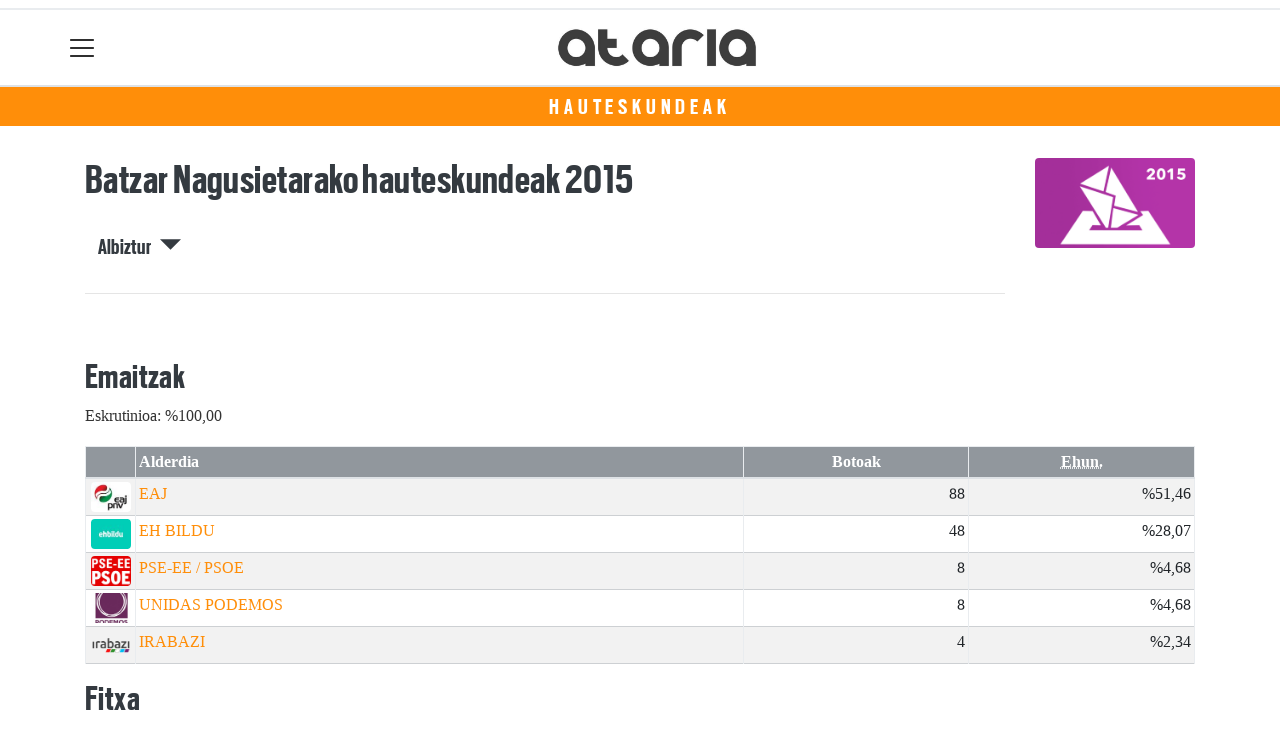

--- FILE ---
content_type: text/html; charset=utf-8
request_url: https://ataria.eus/hauteskundeak/batzar-nagusietarako-hauteskundeak-2015/albiztur
body_size: 11985
content:

<!DOCTYPE html>
<html lang="eu">
    <head>
        
        <!-- Google Tag Manager -->
        <script>
        window.dataLayer = window.dataLayer || [];

        dataLayer.push({
            'user_authenticated': 'False',
        });

        </script>
        <!-- Global site tag (gtag.js) - Google Analytics -->
<script async src="https://www.googletagmanager.com/gtag/js?id=UA-44618838-1"></script>
<script>
 window.dataLayer = window.dataLayer || [];
 function gtag(){dataLayer.push(arguments);}
 gtag('js', new Date());

 gtag('config', 'UA-44618838-1');
</script>
        <meta charset="utf-8">
        <meta name="viewport"
              content="width=device-width, initial-scale=1, shrink-to-fit=no">
        
        
        
            


    
        <meta property="canonical" content="https://ataria.eus/hauteskundeak/batzar-nagusietarako-hauteskundeak-2015/albiztur" />
    

    
        <meta property="default:image" content="https://ataria.eus/img/tk-logoa.png" />
    

    
        <meta property="image" content="https://ataria.eus/img/tk-logoa.png" />
    

    
        <meta property="keywords" content="ataria, batzar, 2015, tolosaldeko, hauteskundeak, nagusietarako, albiztur" />
    

    
        <meta property="robots" content="index, follow" />
    

    
        <title>Batzar Nagusietarako hauteskundeak 2015 - Albiztur - Tolosaldeko ataria</title>
    


        
        
        
        
            <link rel="apple-touch-icon"
                  href="/static/img/favicons/fav196.png?v=15.14.0"
                  type="image/png"
                  sizes="196x196" />
            <link rel="apple-touch-icon"
                  href="/static/img/favicons/fav180.png?v=15.14.0"
                  type="image/png"
                  sizes="180x180" />
            <link rel="apple-touch-icon"
                  href="/static/img/favicons/fav128.png?v=15.14.0"
                  type="image/png"
                  sizes="128x128" />
            <link rel="apple-touch-icon"
                  href="/static/img/favicons/fav64.png?v=15.14.0"
                  type="image/png"
                  sizes="64x64" />
            <link rel="apple-touch-icon"
                  href="/static/img/favicons/fav16.png?v=15.14.0"
                  type="image/png"
                  sizes="16x16" />
            <link rel="manifest"
                  href="/static/img/favicons/site.webmanifest?v=15.14.0">
            <link rel="mask-icon"
                  href="/static/img/favicons/safari-pinned-tab.svg?v=15.14.0"
                  color="#999999">
            <meta name="msapplication-TileColor" content="#999999">
            <meta name="theme-color" content="#ffffff">
            <meta name="google" content="notranslate" />
        
        <!-- Bootstrap CSS -->
        <link rel="stylesheet"
              href="/static/css/bootstrap/bootstrap.min.css">
        <link rel="stylesheet" href="/static/CACHE/css/output.12ddd3fbc151.css" type="text/css"><link rel="stylesheet" href="/static/CACHE/css/output.e98a3a96015a.css" type="text/css" media="screen"><link rel="stylesheet" href="/static/CACHE/css/output.7e871a4bb113.css" type="text/css"><link rel="stylesheet" href="/static/CACHE/css/output.4fde03bd775b.css" type="text/css" media="screen">
        
    <style>body {}

td.min {
    padding-right: 3px;
    padding-left: 3px;
    min-width: 50px;
    width: 1%;
}

th.erdi {
    width: 50%;
}

.dropdown-menu.show {
    z-index: 999999;
}

.tk-alderdia {
    background-color: rgba(255, 255, 255, 0.5);
    padding: 1rem;
    margin-bottom: 1rem;
    text-align: center;
}

.tk-alderdia {
    word-break: break-all;
}

.media {
    background-color: rgba(255, 255, 255, 0.5);
    padding: 1rem;
    margin-bottom: 1rem;
}

#dropdownMenuLink.btn {

    border-radius: 6px;
    background-color: #efefef;
}</style>

        <!-- Bootstrap JS -->
        <script src="/static/CACHE/js/output.50f41c38a4b3.js"></script>
<script src="/static/CACHE/js/output.af88a8133b79.js" defer></script>
<script src="/static/CACHE/js/output.49e3be85124d.js"></script>
        <script src="/static/js/pagination.js"></script>
        <script src="/static/js/tempusdominus-bootstrap-4.min.js"></script>
        <link rel="stylesheet"
              type="text/css"
              href="/static/css/tempusdominus-bootstrap-4.min.css" />
        
    <script src="https://code.highcharts.com/highcharts.js"></script>
    <script src="https://code.highcharts.com/modules/exporting.js"></script>
    <script src="https://code.highcharts.com/modules/export-data.js"></script>
    <script src="https://code.highcharts.com/modules/item-series.js"></script>
    <script src="https://code.highcharts.com/highcharts-3d.js"></script>
    <script type="text/javascript">
function hexToRgb(hex) {
    var result = /^#?([a-f\d]{2})([a-f\d]{2})([a-f\d]{2})$/i.exec(hex);
    return result ? {
        r: parseInt(result[1], 16),
        g: parseInt(result[2], 16),
        b: parseInt(result[3], 16)
    } : null;
}

function hexToRgbOpacityTxt(hex,opacity) {
  rgb = hexToRgb(hex);
	return 'rgba('+rgb.r+', '+rgb.g+', '+rgb.b+', '+opacity+')';
}
    </script>

        <script type="text/javascript">
        $(document).ready(function () {
            $("#useroptions").load('/erabiltzaileak/useroptions?url=' + location.href);
            $("#headerjs").load('/erabiltzaileak/headerjs');
        });
        </script>
        <!-- Google Tag Manager -->
        <script>
        (function (w, d, s, l, i) {
            w[l] = w[l] || []; w[l].push({
                'gtm.start':
                    new Date().getTime(), event: 'gtm.js'
            }); var f = d.getElementsByTagName(s)[0],
                j = d.createElement(s), dl = l != 'dataLayer' ? '&l=' + l : ''; j.async = true; j.src =
                    'https://www.googletagmanager.com/gtm.js?id=' + i + dl; f.parentNode.insertBefore(j, f);
        })(window, document, 'script', 'dataLayer', 'GTM-WB443R2');
        </script>
        <!-- End Google Tag Manager -->
        <script type="application/javascript" src="//ced.sascdn.com/tag/3282/smart.js" async></script>
<script type="application/javascript">
    var sas = sas || {};
    sas.cmd = sas.cmd || [];
    sas.cmd.push(function() {
        sas.setup({ networkid: 3282, domain: "//www8.smartadserver.com", async: true });
    });
    sas.cmd.push(function() {
        sas.call("onecall", {
            siteId: 275359,
            pageId: 1024003,
            formats: [
                { id: 72131 },
                { id: 72602 },
                { id: 72139 },
                { id: 72140 },
                { id: 72141 }
            ],
            target: ''
        });
    });
</script>
<script async='async' src='https://www.googletagservices.com/tag/js/gpt.js'></script>
<script>
  var googletag = googletag || {};
  googletag.cmd = googletag.cmd || [];
</script>
<script type='text/javascript'>
    googletag.cmd.push(function() {

        googletag.defineSlot('/6115446/ATARIA/btn1', [300, 75], 'div-gpt-ad-1457084813629-0').addService(googletag.pubads());
        googletag.defineSlot('/6115446/ATARIA/btn2', [300, 75], 'div-gpt-ad-1457084813629-1').addService(googletag.pubads());
        googletag.defineSlot('/6115446/ATARIA/btn3', [300, 75], 'div-gpt-ad-1457084813629-2').addService(googletag.pubads());
        googletag.defineSlot('/6115446/ATARIA/ldb1', [[728, 90], [980, 90]], 'div-gpt-ad-1457084813629-3').addService(googletag.pubads());
        googletag.defineSlot('/6115446/ATARIA/ldb2', [[728, 90], [980, 90]], 'div-gpt-ad-1457084813629-4').addService(googletag.pubads());
        googletag.defineSlot('/6115446/ATARIA/mpu1', [[300, 600], [300, 250]], 'div-gpt-ad-1457084813629-5').addService(googletag.pubads());
        googletag.defineSlot('/6115446/ATARIA/mpu2', [[300, 600], [300, 250]], 'div-gpt-ad-1457084813629-6').addService(googletag.pubads());
        googletag.defineSlot('/6115446/ATARIA/mpu3', [[300, 600], [300, 250]], 'div-gpt-ad-1457084813629-7').addService(googletag.pubads());
        googletag.defineSlot('/6115446/ATARIA/mpu4', [[300, 600], [300, 250]], 'div-gpt-ad-1457084813629-8').addService(googletag.pubads());
        googletag.defineSlot('/6115446/ATARIA/mpu5', [[300, 600], [300, 250]], 'div-gpt-ad-1457084813629-11').addService(googletag.pubads());
        googletag.defineSlot('/6115446/ATARIA/mpu6', [[300, 600], [300, 250]], 'div-gpt-ad-1457084813629-12').addService(googletag.pubads());
        googletag.defineSlot('/6115446/ATARIA/ldbm1', [320, 50], 'div-gpt-ad-1457084813629-9').addService(googletag.pubads());
        googletag.defineSlot('/6115446/ATARIA/ldbm2', [320, 50], 'div-gpt-ad-1457084813629-10').addService(googletag.pubads());
        
        googletag.pubads().enableSingleRequest();
        googletag.pubads().collapseEmptyDivs(true);
        googletag.enableServices();
    });
</script>

    </head>
    <body 
          
          
          >
        <div class="container publitop mb-2 text-center">
            
                <div id="sas_72131"></div>
<script type="application/javascript">
    sas.cmd.push(function() {
        sas.render("72131");
    });
</script>
            
        </div>
        <script>
        $(document).ready(function () {
            $('#navbarSupportedContent').on('shown.bs.collapse', function (e) {
                // Action to execute once the collapsible area is expanded
                $('#sticky-header-wrapper').removeClass('sticky-top');
                window.scrollTo(0, 0);
            });
            $('#navbarSupportedContent').on('hidden.bs.collapse', function (e) {
                // Action to execute once the collapsible area is expanded
                $('#sticky-header-wrapper').addClass('sticky-top');
            })

        });

        </script>
        


        <div class="sticky-top bg-white tk-header" id="sticky-header-wrapper">
            <div class="container">
                <nav class="navbar navbar-light p-0 row">
                    <div class="col-md-auto col-2 text-left align-middle h-100 d-inline-block p-0">
                        <button class="navbar-toggler my-1 border-0"
                                type="button"
                                data-toggle="collapse"
                                data-target="#navbarSupportedContent"
                                aria-controls="navbarSupportedContent"
                                aria-expanded="false"
                                aria-label="Toggle navigation">
                            <span class="navbar-toggler-icon"></span>
                        </button>
                    </div>
                    <div id="logocontainer"
                         class="col text-center align-middle h-100 d-inline-block px-1">
                        <a class="navbar-brand default-logo my-1 mx-0" href="/">
                            
                            
                                <img src="/static/img/logoa.png?v=15.14.0"
                                     class="img-fluid"
                                     alt="https://ataria.eus logoa" />
                            
                        </a>
                    </div>
                    <div class="col-md-auto col-2 text-right align-middle h-100 d-inline-block p-0">
                        <form id="useroptions" class="navbar-right my-1">
                        </form>
                    </div>
                    <div class="collapse navbar-collapse" id="navbarSupportedContent">
<div class="row mb-3 pb-3 border-bottom">
    <div class="col-md-4 ">
        <form class="form-inline"
              method="GET"
              action="/bilaketa">
            <input class="form-control col-9 ml-3"
                   type="search"
                   placeholder="Bilatu..."
                   aria-label="Bilatu"
                   name="bilaketa" />
            <input type="hidden" name="webguneak" value="ataria" />
            <input type="hidden" name="ordena" value="berritasuna" />
            <span class="ml-2">
                <button type="submit" class="btn btn-light">
                    <i class="fa-solid fa-magnifying-glass" aria-hidden="true"></i>
                </button>
            </span>
        </form>
    </div>
</div>
<div class="row">

          <div class="col-md-4 menua01">
                <ul class="navbar-nav mr-auto">
                    <li class="nav-item">
                         <a class="nav-link irratia_zuzenean" href="#irratia-zuzenean">
                            <img class="img-fluid" src="https://ataria.tok-md.com/argazkiak/hxR/cache/irrati_banner_finkoa-02_tokikom_700x700.jpg" />
                         </a>
                    </li>
                    <li class="nav-item dropdown">
                            <a class="nav-link dropdown-toggle" href="#" id="navbarDropdown" role="button" data-toggle="dropdown" aria-haspopup="true" aria-expanded="false">
                              Herriak
                            </a>
                            <div class="dropdown-menu" aria-labelledby="navbarDropdown">
                              <a class="dropdown-item" href="/abaltzisketa/">Abaltzisketa</a>
                              <a class="dropdown-item" href="/aduna/">Aduna</a>
                              <a class="dropdown-item" href="/albiztur/">Albiztur</a>
                              <a class="dropdown-item" href="/alegia/">Alegia</a>
                              <a class="dropdown-item" href="/alkiza/">Alkiza</a>
                              <a class="dropdown-item" href="/altzo/">Altzo</a>
                              <a class="dropdown-item" href="/amasa-villabona/">Amasa-Villabona</a>
                              <a class="dropdown-item" href="/amezketa/">Amezketa</a>
                              <a class="dropdown-item" href="/anoeta/">Anoeta</a>
                              <a class="dropdown-item" href="/asteasu/">Asteasu</a>
                              <a class="dropdown-item" href="/baliarrain">Baliarrain</a>
                              <a class="dropdown-item" href="/belauntza/">Belauntza</a>
                              <a class="dropdown-item" href="/berastegi/">Berastegi</a>
                              <a class="dropdown-item" href="/berrobi/">Berrobi</a>
                              <a class="dropdown-item" href="/bidania-goiatz/">Bidania-Goiatz</a>
                              <a class="dropdown-item" href="/elduain/">Elduain</a>
                              <a class="dropdown-item" href="/gaztelu/">Gaztelu</a>
                              <a class="dropdown-item" href="/hernialde/">Hernialde</a>
                              <a class="dropdown-item" href="/ibarra/">Ibarra</a>
                              <a class="dropdown-item" href="/ikaztegieta/">Ikaztegieta</a>
                              <a class="dropdown-item" href="/irura/">Irura</a>
                              <a class="dropdown-item" href="/larraul/">Larraul</a>
                              <a class="dropdown-item" href="/leaburu-txarama/">Leaburu-Txarama</a>
                              <a class="dropdown-item" href="/lizartza/">Lizartza</a>
                              <a class="dropdown-item" href="/orendain/">Orendain</a>
                              <a class="dropdown-item" href="/orexa/">Orexa</a>
                              <a class="dropdown-item" href="/tolosa/">Tolosa</a>
                              <a class="dropdown-item" href="/zizurkil/">Zizurkil</a>
                              <a class="dropdown-item" href="/tolosaldea/">Tolosaldea</a>
                            </div>
                    </li>
                    <div class="dropdown-divider"></div>



                    <li class="nav-item dropdown">
                            <a class="nav-link dropdown-toggle" href="#" id="navbarDropdown" role="button" data-toggle="dropdown" aria-haspopup="true" aria-expanded="false">
                              Gaiak
                            </a>
                            <div class="dropdown-menu" aria-labelledby="navbarDropdown">
                              <a class="dropdown-item" href="/ekonomia/">Ekonomia</a>
                              <a class="dropdown-item" href="/euskara/">Euskara</a>
                              <a class="dropdown-item" href="/festak/">Festak</a>
                              <a class="dropdown-item" href="/gastronomia/">Gastronomia</a>
                              <a class="dropdown-item" href="/gizartea/">Gizartea</a>
                              <a class="dropdown-item" href="/hezkuntza/">Hezkuntza</a>
                              <a class="dropdown-item" href="/hirigintza/">Hirigintza</a>
                              <a class="dropdown-item" href="/ingurumena/">Ingurumena</a>
                              <a class="dropdown-item" href="/kirola/">Kirola</a>
                              <a class="dropdown-item" href="/kultura/">Kultura</a>
                              <a class="dropdown-item" href="/osasuna/">Osasuna</a>
                              <a class="dropdown-item" href="/parekidetasuna/">Parekidetasuna</a>
                              <a class="dropdown-item" href="/politika">Politika</a>
                              <a class="dropdown-item" href="/sexua">Sexua</a>
                            </div>

                    </li>
                    <div class="dropdown-divider"></div>

                     <li class="nav-item">
                         <a class="nav-link" href="/prentsa/">PRENTSA</a>
                    </li>


                    <div class="dropdown-divider"></div>

                     <li class="nav-item">
                         <a class="nav-link" href="/irratia/saioak">IRRATIA</a>
                    </li>
                    <div class="dropdown-divider"></div>

                     <li class="nav-item">
                         <a class="nav-link" href="/telebista/ataria-tb">TELEBISTA</a>
                    </li>
                    <div class="dropdown-divider"></div>

                     <li class="nav-item">
                         <a class="nav-link" href="/komunitatea/">Komunitatea</a>
                    </li>

                   
                    <div class="dropdown-divider"></div>


                     <li class="nav-item">
                         <a class="nav-link" href="/bereziak/">Bereziak</a>
                    </li>

                </ul>

          </div><!-- menua01 -->

          <div class="col-md-4 menua02">
              <div class="row">
                  <div class="col-6">
                      <ul class="navbar-nav mr-auto">
                          <li class="nav-item"><a class="nav-link" href="/agenda/"><i class="fas fa-calendar-alt"></i>Agenda</a></li>
                          <li class="nav-item"><a class="nav-link" href="/bideoak/"><i class="fas fa-play-circle"></i>Bideoak</a></li>
                          <li class="nav-item"><a class="nav-link" href="/galeriak/"><i class="fas fa-camera"></i></i>Argazki galeriak</a></li>
                          <li class="nav-item"><a class="nav-link" href="/audioak/"><i class="fas fa-headphones"></i>Audioak</a></li>
                          <li class="nav-item"><a class="nav-link" href="/hemeroteka/"><i class="oi oi-header"></i>Hemeroteka</a></li>
                          <li class="nav-item"><a class="nav-link" href="/gida/komertzioak"><i class="fas fa-shopping-bag"></i></i>Tolosaldeko Gida</a></li>
                          <li class="nav-item"><a class="nav-link" href="/hauteskundeak/"><i class="fas fa-chart-bar"></i>Hauteskundeak</a></li>
                      </ul>
                  </div>

                  <div class="col-6">
                      <ul class="navbar-nav mr-auto">
                          <li class="nav-item"><a class="nav-link" href="/kideak/abantailak/"><i class="fas fa-address-card"></i>Abantailak</a></li>
                          <li class="nav-item"><a class="nav-link" href="/zozketak/"><i class="fas fa-align-justify"></i></i>Zozketak</a></li>
                          <li class="nav-item"><a class="nav-link" href="/eguraldia"><i class="fas fa-sun"></i>Eguraldia</a></li>
                          <li class="nav-item"><a class="nav-link" href="/farmaziak/"><i class="oi oi-medical-cross"></i>Farmaziak</a></li>
                          <li class="nav-item"><a class="nav-link" href="/eskelak/eskela"><i class="fas fa-cross"></i>Eskelak</a></li>
                          <li class="nav-item"><a class="nav-link" href="/iragarkiak/"><i class="fas fa-clipboard"></i>Iragarkiak</a></li>
                          <li class="nav-item"><a class="nav-link" href="/zorionagurrak/"><i class="fas fa-birthday-cake"></i>Zorion agurrak</a></li>
                      </ul>
                  </div>
              </div> <!-- row -->
              </div><!-- menua02 -->

          <div class="col-md-4 menua03">

              <ul class="navbar-nav mr-auto">
                  <li class="nav-item"><a class="nav-link" href="/egin-kide/">Egin Atarikide</a></li>
                  <li class="nav-item"><a class="nav-link" href="/publizitatea/">Publizitatea jarri</a></li>
                  <li class="nav-item"><a class="nav-link" href="/atariabuletina/">Ataria Buletina</a></li>
                  <li class="nav-item"><a class="nav-link" href="/denda/">Ataria denda</a></li>
                  <li class="nav-item"><a class="nav-link" href="/honi-buruz/">Honi buruz</a></li>
                  <li class="nav-item"><a class="nav-link" href="/kontaktua/">Harremanetarako</a></li>
                  <li class="nav-item"><a class="nav-link" href="/lankidetzak/">Lankidetzak</a></li>
<li class="nav-item"><a class="nav-link" href="/aplikazioa/">Ataria aplikazioa</a></li>
          
              </ul>
          </div><!-- menua 03 -->
      </div><!-- row -->
<div class="row sare_sozialak_menua">
    <div class="col-md-6 sare_sozialak">
<a href="https://www.instagram.com/tolosaldekoataria/"><i class="fa-brands fa-instagram"></i></a>
<a href="https://twitter.com/tolosaldeataria"><i class="fa-brands fa-x-twitter"></a></i></a>
<a href="https://tkm.eus/@ataria"><i class="fa-brands fa-mastodon"></i></a>
<a href="https://www.facebook.com/tolosaldekoataria/"><i class="fa-brands fa-facebook-f"></i></a>

<a href="mailto:ataria@ataria.eus"><i class="fa-regular fa-envelope"></i></a></div>
    <div class="col-md-6 tokikom_logoa">
        <img src="/static/img/logo_tokikom_menu.png"
             alt="Tokikom menuko logotipoa" />
    </div>
</div>
</div>
                </nav>
            </div>
            <div class="border m-0"></div>
            <div>
                
                    <div class="tk-subheader tk-subheadereffect text-center text-uppercase mb-3">
                        
    <div id="header-title">
        <a href="/hauteskundeak/">Hauteskundeak</a>
    </div>

                    </div>
                
            </div>
            <div id="headerjs"></div>
        </div>
        <div id="tk-maincontainer">
            
            
            
            
            
                <div class="tk-content">
                    <div class="container">
                        <div class="row">
                            <div class="col-12">
                                
                                
                                
    <div class="container">
        <div class="row mb-4">
            <div class="col-md-10 ">
                <h1 itemprop="headline" class="mt-3 mb-4">Batzar Nagusietarako hauteskundeak 2015</h1>
                
                    <p>
                        <button class="d-inline h5 btn"
                                type="button"
                                data-toggle="collapse"
                                data-target="#tk-hauteskundeak-menua"
                                aria-expanded="false"
                                aria-controls="tk-hauteskundeak-menua">
                            Albiztur &nbsp;&nbsp;&nbsp;<small><span class="oi oi-caret-bottom"></span></small>
                        </button>
                    </p>
                    <div class="collapse" id="tk-hauteskundeak-menua">
                        <div class="row">
                            
                            
                                <div class="col-12 col-md ">
                                    
                                        <a class="nav-link "
                                           href="/hauteskundeak/batzar-nagusietarako-hauteskundeak-2015/tolosaldea">Tolosaldea</a>
                                    
                                </div>
                            
                                <div class="col-12 col-md border-left">
                                    
                                        <a class="nav-link "
                                           href="/hauteskundeak/batzar-nagusietarako-hauteskundeak-2015/abaltzisketa">Abaltzisketa</a>
                                    
                                        <a class="nav-link "
                                           href="/hauteskundeak/batzar-nagusietarako-hauteskundeak-2015/aduna">Aduna</a>
                                    
                                        <a class="nav-link disabled"
                                           href="/hauteskundeak/batzar-nagusietarako-hauteskundeak-2015/albiztur">Albiztur</a>
                                    
                                        <a class="nav-link "
                                           href="/hauteskundeak/batzar-nagusietarako-hauteskundeak-2015/alegia">Alegia</a>
                                    
                                        <a class="nav-link "
                                           href="/hauteskundeak/batzar-nagusietarako-hauteskundeak-2015/alkiza">Alkiza</a>
                                    
                                        <a class="nav-link "
                                           href="/hauteskundeak/batzar-nagusietarako-hauteskundeak-2015/altzo">Altzo</a>
                                    
                                        <a class="nav-link "
                                           href="/hauteskundeak/batzar-nagusietarako-hauteskundeak-2015/amasa-villabona">Amasa-Villabona</a>
                                    
                                </div>
                            
                                <div class="col-12 col-md border-left">
                                    
                                        <a class="nav-link "
                                           href="/hauteskundeak/batzar-nagusietarako-hauteskundeak-2015/amezketa">Amezketa</a>
                                    
                                        <a class="nav-link "
                                           href="/hauteskundeak/batzar-nagusietarako-hauteskundeak-2015/anoeta">Anoeta</a>
                                    
                                        <a class="nav-link "
                                           href="/hauteskundeak/batzar-nagusietarako-hauteskundeak-2015/asteasu">Asteasu</a>
                                    
                                        <a class="nav-link "
                                           href="/hauteskundeak/batzar-nagusietarako-hauteskundeak-2015/baliarrain">Baliarrain</a>
                                    
                                        <a class="nav-link "
                                           href="/hauteskundeak/batzar-nagusietarako-hauteskundeak-2015/belauntza">Belauntza</a>
                                    
                                        <a class="nav-link "
                                           href="/hauteskundeak/batzar-nagusietarako-hauteskundeak-2015/berastegi">Berastegi</a>
                                    
                                        <a class="nav-link "
                                           href="/hauteskundeak/batzar-nagusietarako-hauteskundeak-2015/berrobi">Berrobi</a>
                                    
                                </div>
                            
                                <div class="col-12 col-md border-left">
                                    
                                        <a class="nav-link "
                                           href="/hauteskundeak/batzar-nagusietarako-hauteskundeak-2015/bidania-goiatz">Bidania-Goiatz</a>
                                    
                                        <a class="nav-link "
                                           href="/hauteskundeak/batzar-nagusietarako-hauteskundeak-2015/elduain">Elduain</a>
                                    
                                        <a class="nav-link "
                                           href="/hauteskundeak/batzar-nagusietarako-hauteskundeak-2015/gaztelu">Gaztelu</a>
                                    
                                        <a class="nav-link "
                                           href="/hauteskundeak/batzar-nagusietarako-hauteskundeak-2015/hernialde">Hernialde</a>
                                    
                                        <a class="nav-link "
                                           href="/hauteskundeak/batzar-nagusietarako-hauteskundeak-2015/ibarra">Ibarra</a>
                                    
                                        <a class="nav-link "
                                           href="/hauteskundeak/batzar-nagusietarako-hauteskundeak-2015/ikaztegieta">Ikaztegieta</a>
                                    
                                        <a class="nav-link "
                                           href="/hauteskundeak/batzar-nagusietarako-hauteskundeak-2015/irura">Irura</a>
                                    
                                </div>
                            
                                <div class="col-12 col-md border-left">
                                    
                                        <a class="nav-link "
                                           href="/hauteskundeak/batzar-nagusietarako-hauteskundeak-2015/larraul">Larraul</a>
                                    
                                        <a class="nav-link "
                                           href="/hauteskundeak/batzar-nagusietarako-hauteskundeak-2015/leaburu">Leaburu-Txarama</a>
                                    
                                        <a class="nav-link "
                                           href="/hauteskundeak/batzar-nagusietarako-hauteskundeak-2015/lizartza">Lizartza</a>
                                    
                                        <a class="nav-link "
                                           href="/hauteskundeak/batzar-nagusietarako-hauteskundeak-2015/orendain">Orendain</a>
                                    
                                        <a class="nav-link "
                                           href="/hauteskundeak/batzar-nagusietarako-hauteskundeak-2015/orexa">Orexa</a>
                                    
                                        <a class="nav-link "
                                           href="/hauteskundeak/batzar-nagusietarako-hauteskundeak-2015/tolosa">Tolosa</a>
                                    
                                        <a class="nav-link "
                                           href="/hauteskundeak/batzar-nagusietarako-hauteskundeak-2015/zizurkil">Zizurkil</a>
                                    
                                </div>
                            
                        </div>
                    </div>
                
                <hr />
            </div>
            
                <div class="col-md-2 d-none d-sm-block">
                    <span class="mt-3 float-right">
                        <img src="https://ataria.tok-md.com/argazkiak/erj/cache/1554885836781_tokikom_375x211.png"
                             class="rounded float-left"
                             alt="Hauteskunde honen irudia"
                             width="200" />
                    </span>
                </div>
            
            <div class="col-md-12"></div>
        </div>
        
            <div class="row">
                <div class="col-md">
                    <div id="botoakgraph-batzar-nagusietarako-hauteskundeak-2015-albiztur"
     style="width: ;
            height: ;
            margin: 0 auto"></div>
<script type="text/javascript">


Highcharts.setOptions({
	lang: {
		thousandsSep: ".",
		numericSymbols: null
	}
})
Highcharts.chart('botoakgraph-batzar-nagusietarako-hauteskundeak-2015-albiztur', {
    credits: {
    enabled: false
},
exporting: {
    buttons: {
      contextButton: {
        menuItems: ['downloadPNG', 'downloadJPEG', 'downloadPDF', 'downloadSVG'],
      },
    },
},    
lang: {
    downloadPNG: 'Jaitsi PNG',
    downloadJPEG: 'Jaitsi JPEG',
    downloadPDF: 'Jaitsi PDF',
    downloadSVG: 'Jaitsi SVG',
    contextButtonTitle: 'Menua',
    },

    chart: {
        type: 'bar'
    },
    title: {
        text: 'Batzar Nagusietarako hauteskundeak 2015 - Albiztur'
    },
    subtitle: {
        text: 'Boto kopurua - Eskrutinioa: %100,00'
    },
    xAxis: {
        categories: [
        'EAJ',
        'EH BILDU',
        'PSE-EE /  PSOE',
        'UNIDAS PODEMOS',
        'IRABAZI' ],
        title: {
            text: null
        }
    },
    yAxis: {
        min: 0,
        title: {
            text: 'Boto kopurua',
            align: 'middle'
        },
        labels: {
            overflow: 'justify'
        }
    },
    tooltip: {
        valueSuffix: ' boto'
    },
    plotOptions: {
        bar: {
            dataLabels: {
                enabled: true
            }
        }
    },
    legend: {
        layout: 'vertical',
        align: 'right',
        verticalAlign: 'middle',
        x: -40,
        y: 80,
        floating: true,
        borderWidth: 1,
        backgroundColor: ((Highcharts.theme && Highcharts.theme.legendBackgroundColor) || '#FFFFFF'),
        shadow: true,
        enabled: false
    },
    credits: {
        enabled: false
    },

    series: [{
        name: 'Batzar Nagusietarako hauteskundeak 2015',
        data: [
        
        {
           y: 88,
           color: hexToRgbOpacityTxt('#00914A',1)
        },
        
        
        
        {
           y: 48,
           color: hexToRgbOpacityTxt('#08A3A6',1)
        },
        
        
        
        {
           y: 8,
           color: hexToRgbOpacityTxt('#EF1920',1)
        },
        
        
        
        {
           y: 8,
           color: hexToRgbOpacityTxt('#54075B',1)
        },
        
        
        
        {
           y: 4,
           color: hexToRgbOpacityTxt('#920C9E',1)
        } 
        
        ],
        groupPadding: 0.1,
        pointPadding: 0,
        color: 'rgba(0, 0, 0, 1)'
    }]


});


</script>

                </div>
            </div>
            <div class="row">
                <div class="col-md">
                    <h2 class="mt-4">Emaitzak</h2>
                    <p>Eskrutinioa: %100,00</p>
                    

<div class="table-responsive">
    <table id="emaitza-taula" class="table table-striped ">
        <thead>
            <tr>
                <th></th>
                <th>Alderdia</th>
                <th class="text-center">Botoak</th>
                <th class="text-center"><abbr title="Ehunekoa (%)">Ehun.</abbr></th>
                
            </tr>
        </thead>
        <tbody>
            
            <tr>
                <td class="text-center min">
                    



<img src="https://ataria.tok-md.com/argazkiak/KjJ/cache/Sxsv5_c2_400x400_tokikom_100x75.jpg" class="rounded" alt="Alderdiaren logoa" width="40">




                </td>
                <td class="text-left">
                    
                    <a href="/hauteskundeak/alderdiak/eaj/albiztur">
                        EAJ</a>
                    </td>

                <td class="text-right">88</td>
                <td class="text-right">%51,46</td>
                

            </tr>
            
            <tr>
                <td class="text-center min">
                    



<img src="https://ataria.tok-md.com/argazkiak/Ecf/cache/g9byZ-ZJ_400x400_tokikom_100x75.jpg" class="rounded" alt="Alderdiaren logoa" width="40">




                </td>
                <td class="text-left">
                    
                    <a href="/hauteskundeak/alderdiak/eh-bildu/albiztur">
                        EH BILDU</a>
                    </td>

                <td class="text-right">48</td>
                <td class="text-right">%28,07</td>
                

            </tr>
            
            <tr>
                <td class="text-center min">
                    



<img src="https://ataria.tok-md.com/argazkiak/vFE/cache/PSE-EE_PSOE_tokikom_100x75.png" class="rounded" alt="Alderdiaren logoa" width="40">




                </td>
                <td class="text-left">
                    
                    <a href="/hauteskundeak/alderdiak/psepsoe/albiztur">
                        PSE-EE /  PSOE</a>
                    </td>

                <td class="text-right">8</td>
                <td class="text-right">%4,68</td>
                

            </tr>
            
            <tr>
                <td class="text-center min">
                    



<img src="https://ataria.tok-md.com/argazkiak/Dqh/cache/1554885826603_tokikom_100x75.png" class="rounded" alt="Alderdiaren logoa" width="40">




                </td>
                <td class="text-left">
                    
                    <a href="/hauteskundeak/alderdiak/unidaspodemos/albiztur">
                        UNIDAS PODEMOS</a>
                    </td>

                <td class="text-right">8</td>
                <td class="text-right">%4,68</td>
                

            </tr>
            
            <tr>
                <td class="text-center min">
                    



<img src="https://ataria.tok-md.com/argazkiak/EeU/cache/1554885832824_tokikom_100x75.png" class="rounded" alt="Alderdiaren logoa" width="40">




                </td>
                <td class="text-left">
                    
                    <a href="/hauteskundeak/alderdiak/irabazi/albiztur">
                        IRABAZI</a>
                    </td>

                <td class="text-right">4</td>
                <td class="text-right">%2,34</td>
                

            </tr>
            


        </tbody>
    </table>
</div>
                </div>
            </div>
            <div class="row">
                <div class="col-md">
                    
                    
                    
                    <h2>Fitxa</h2>
                    

<div class="table-responsive">
    <table id="emaitza-taula" class="table">
        <tbody>
            <tr>
                <th class="erdi">Hauteskundea</th>
                <td class="text-right"><a
                        href="/hauteskundeak/batzar-nagusietarako-hauteskundeak-2015/albiztur">BN2015</a>
                </td>

            </tr>


            <tr>
                <th class="erdi">Eguna</th>
                <td class="text-right">2015/05/24</td>

            </tr>

            <tr>
                <th class="erdi">Errolda</th>
                <td class="text-right">249</td>
            </tr>

            <tr>
                <th class="erdi">Eskrutinioa</th>
                <td class="text-right"> % 100,00</td>


            </tr>
            <tr>
                <th class="erdi">Boto-emaileak</th>

                <td class="text-right">171</td>

            </tr>
            <tr>
                <th class="erdi">Abstentzioa</th>

                <td class="text-right">
                    %31,33
                </td>

            </tr>
            <tr>
                <th class="erdi">Baliogabeak</th>

                <td class="text-right">0
                     <small>(%0,00)</small></td>
                </td>

            </tr>
            <tr>
                <th class="erdi">Zuriak</th>
                <td class="text-right">15 <small>(%8,77)</small></td>

            </tr>
            <tr>
            <tr>
                <th class="erdi">Hautagai-zerrenden botoak</th>

                <td class="text-right">156</td>


            </tr>

        </tbody>
    </table>
</div>

                </div>
            </div>
            
            <div class="row my-4">
        <div class="col-12">
                <div class="tk-light p-3">
                        <h2>Alderaketa</h2>
                        
                        <p>Alderatu hauteskunde honen datuak beste batetkin</p>
                        

                        <form class="form-inline" action="/hauteskundeak/redirect_to_compare" method="GET">
                                <input type="hidden" value="albiztur" id="tokia_slug" name="tokia_slug" />

                                
                                <input type="hidden" value="batzar-nagusietarako-hauteskundeak-2015" id="slug1" name="slug1" />
                                
                                <select class="custom-select my-1 mr-sm-2" id="slug2" name="slug2">
                                        <option selected value="">Aukeratu bigarren hauteskundea</option>
                                        
                                        <option value="europako-legebiltzarrerako-hauteskundeak-2024">Europako Legebiltzarrerako hauteskundeak 2024</option>
                                        
                                        <option value="eusko-legebiltzarrerako-hauteskundeak-2024">Eusko Legebiltzarrerako hauteskundeak 2024</option>
                                        
                                        <option value="espainiako-kongresurako-hauteskundeak-2023">Espainiako Kongresurako hauteskundeak 2023</option>
                                        
                                        <option value="batzar-nagusietarako-hauteskundeak-2023">Batzar Nagusietarako hauteskundeak 2023</option>
                                        
                                        <option value="udal-hauteskundeak-2023">Udal hauteskundeak 2023</option>
                                        
                                        <option value="eusko-legebiltzarrerako-hauteskundeak-2020">Eusko Legebiltzarrerako hauteskundeak 2020</option>
                                        
                                        <option value="espainiako-kongresurako-hauteskundeak-2019-azaroa">Espainiako Kongresurako hauteskundeak 2019/11</option>
                                        
                                        <option value="udal-hauteskundeak-2019">Udal hauteskundeak 2019</option>
                                        
                                        <option value="europako-legebiltzarrerako-hauteskundeak-2019">Europako Legebiltzarrerako hauteskundeak 2019</option>
                                        
                                        <option value="batzar-nagusietarako-hauteskundeak-2019">Batzar Nagusietarako hauteskundeak 2019</option>
                                        
                                        <option value="espainiako-kongresurako-hauteskundeak-2019-apirila">Espainiako Kongresurako hauteskundeak 2019/4</option>
                                        
                                        <option value="eusko-legebiltzarrerako-hauteskundeak-2016">Eusko Legebiltzarrerako hauteskundeak 2016</option>
                                        
                                        <option value="espainiako-kongresuko-hauteskundeak-2016">Espainiako Kongresurako hauteskundeak 2016</option>
                                        
                                        <option value="espainiako-kongresuko-hauteskundeak-2015">Espainiako Kongresurako hauteskundeak 2015</option>
                                        
                                        <option value="udal-hauteskundeak-2015">Udal hauteskundeak 2015</option>
                                        
                                        <option value="batzar-nagusietarako-hauteskundeak-2015">Batzar Nagusietarako hauteskundeak 2015</option>
                                        
                                        <option value="europako-parlamentuko-hauteskundeak-2014">Europako Parlamentuko hauteskundeak 2014</option>
                                        
                                        <option value="eusko-legebiltzarrerako-hauteskundeak-2012">Eusko Legebiltzarrerako hauteskundeak 2012</option>
                                        
                                        <option value="espainiako-kongresuko-hauteskundeak-2011">Espainiako Kongresurako hauteskundeak 2011</option>
                                        
                                        <option value="udal-hauteskundeak-2011">Udal hauteskundeak 2011</option>
                                        
                                        <option value="batzar-nagusietarako-hauteskundeak-2011">Batzar Nagusietarako hauteskundeak 2011</option>
                                        
                                        <option value="europako-parlamentuko-hauteskundeak-2009">Europako Parlamentuko hauteskundeak 2009</option>
                                        
                                        <option value="eusko-legebiltzarrerako-hauteskundeak-2009">Eusko Legebiltzarrerako hauteskundeak 2009</option>
                                        
                                        <option value="espainiako-kongresuko-hauteskundeak-2008">Espainiako Kongresurako hauteskundeak 2008</option>
                                        
                                        <option value="udal-hauteskundeak-2007">Udal hauteskundeak 2007</option>
                                        
                                        <option value="batzar-nagusietarako-hauteskundeak-2007">Batzar Nagusietarako hauteskundeak 2007</option>
                                        
                                        <option value="eusko-legebiltzarrerako-hauteskundeak-2005">Eusko Legebiltzarrerako hauteskundeak 2005</option>
                                        
                                        <option value="europako-parlamentuko-hauteskundeak-2004">Europako Parlamentuko hauteskundeak 2004</option>
                                        
                                        <option value="espainiako-kongresuko-hauteskundeak-2004">Espainiako Kongresurako hauteskundeak 2004</option>
                                        
                                        <option value="udal-hauteskundeak-2003">Udal hauteskundeak 2003</option>
                                        
                                        <option value="batzar-nagusietarako-hauteskundeak-2003">Batzar Nagusietarako hauteskundeak 2003</option>
                                        
                                        <option value="eusko-legebiltzarrerako-hauteskundeak-2001">Eusko Legebiltzarrerako hauteskundeak 2001</option>
                                        
                                        <option value="espainiako-kongresuko-hauteskundeak-2000">Espainiako Kongresurako hauteskundeak 2000</option>
                                        
                                        <option value="europako-parlamentuko-hauteskundeak-1999">Europako Parlamentuko hauteskundeak 1999</option>
                                        
                                        <option value="udal-hauteskundeak-1999">Udal hauteskundeak 1999</option>
                                        
                                        <option value="batzar-nagusietarako-hauteskundeak-1999">Batzar Nagusietarako hauteskundeak 1999</option>
                                        
                                        <option value="eusko-legebiltzarrerako-hauteskundeak-1998">Eusko Legebiltzarrerako hauteskundeak 1998</option>
                                        
                                        <option value="espainiako-kongresuko-hauteskundeak-1996">Espainiako Kongresurako hauteskundeak 1996</option>
                                        
                                        <option value="udal-hauteskundeak-1995">Udal hauteskundeak 1995</option>
                                        
                                        <option value="batzar-nagusietarako-hauteskundeak-1995">Batzar Nagusietarako hauteskundeak 1995</option>
                                        
                                        <option value="eusko-legebiltzarrerako-hauteskundeak-1994">Eusko Legebiltzarrerako hauteskundeak 1994</option>
                                        
                                        <option value="europako-parlamentuko-hauteskundeak-1994">Europako Parlamentuko hauteskundeak 1994</option>
                                        
                                        <option value="espainiako-kongresuko-hauteskundeak-1993">Espainiako Kongresurako hauteskundeak 1993</option>
                                        
                                        <option value="udal-hauteskundeak-1991">Udal hauteskundeak 1991</option>
                                        
                                        <option value="batzar-nagusietarako-hauteskundeak-1991">Batzar Nagusietarako hauteskundeak 1991</option>
                                        
                                        <option value="eusko-legebiltzarrerako-hauteskundeak-1990">Eusko Legebiltzarrerako hauteskundeak 1990</option>
                                        
                                        <option value="espainiako-kongresuko-hauteskundeak-1989">Espainiako Kongresurako hauteskundeak 1989</option>
                                        
                                        <option value="europako-parlamentuko-hauteskundeak-1989">Europako Parlamentuko hauteskundeak 1989</option>
                                        
                                        <option value="udal-hauteskundeak-1987">Udal hauteskundeak 1987</option>
                                        
                                        <option value="europako-parlamentuko-hauteskundeak-1987">Europako Parlamentuko hauteskundeak 1987</option>
                                        
                                        <option value="batzar-nagusietarako-hauteskundeak-1987">Batzar Nagusietarako hauteskundeak 1987</option>
                                        
                                        <option value="eusko-legebiltzarrerako-hauteskundeak-1986">Eusko Legebiltzarrerako hauteskundeak 1986</option>
                                        
                                        <option value="espainiako-kongresuko-hauteskundeak-1986">Espainiako Kongresurako hauteskundeak 1986</option>
                                        
                                        <option value="eusko-legebiltzarrerako-hauteskundeak-1984">Eusko Legebiltzarrerako hauteskundeak 1984</option>
                                        
                                        <option value="batzar-nagusietarako-hauteskundeak-1983">Batzar Nagusietarako hauteskundeak 1983</option>
                                        
                                        <option value="udal-hauteskundeak-1983">Udal hauteskundeak 1983</option>
                                        
                                        <option value="espainiako-kongresuko-hauteskundeak-1982">Espainiako Kongresurako hauteskundeak 1982</option>
                                        
                                        <option value="eusko-legebiltzarrerako-hauteskundeak-1980">Eusko Legebiltzarrerako hauteskundeak 1980</option>
                                        
                                        <option value="batzar-nagusietarako-hauteskundeak-1979">Batzar Nagusietarako hauteskundeak 1979</option>
                                        
                                        <option value="udal-hauteskundeak-1979">Udal hauteskundeak 1979</option>
                                        
                                        <option value="espainiako-kongresuko-hauteskundeak-1979">Espainiako Kongresurako hauteskundeak 1979</option>
                                        
                                        <option value="espainiako-kongresuko-hauteskundeak-1977">Espainiako Kongresurako hauteskundeak 1977</option>
                                        
                                </select>

                                <button type="submit" class="btn btn-primary mb-2">EGIN ALDERAKETA</button>
                        </form>
                </div>
        </div>
</div>
        
    </div>
</div>
</div>

                            </div>
                        </div>
                    </div>
                </div>
            
        </div>
        <div class="container publibottom py-1 text-center">
            
                <div id='div-gpt-ad-1457084813629-4'
     >
    <script type='text/javascript'>googletag.cmd.push(function() { googletag.display('div-gpt-ad-1457084813629-4'); });</script>
</div>

            
        </div>
        <footer>
            
                <div class="tk-footer-content text-center p-3 pt-5 ">
                    <div class="container">
                        


    <address>
        <p><strong>Tolosaldeko Komunikazio Taldea S.M.</strong> <br /> San Esteban, 20 Tolosa 20400 <br /> <a href="mailto:tkt@ataria.eus">tkt@ataria.eus</a> <br /> </p>
<p><strong>Erredakzioa: </strong><a href="mailto:ataria@ataria.eus">ataria@ataria.eus</a>  / 943 655 695</p>
<p><strong>Publizitatea: </strong><a href="mailto:publi@ataria.eus">publi@ataria.eus</a>  / 661 678 818</p>
<p>Codesyntaxek garatua<br /><a href="https://creativecommons.org/licenses/by-sa/3.0/deed.eu" rel="nofollow"> <img alt="Creative Commons License" src="https://i.creativecommons.org/l/by-sa/3.0/88x31.png" /></a></p>
    </address>
    
        <ul class="social nav justify-content-center">
            
                <li class="nav-item">
                    <a href="https://www.facebook.com/tolosaldekoataria/" class="nav-link">
                        <img src="/static/img/i_facebook.png" alt="Facebook logotipoa">
                    </a>
                </li>
            
            
                <li class="nav-item">
                    <a href="https://twitter.com/tolosaldeataria" class="nav-link">
                        <img src="/static/img/i_x.png" alt="X logotipoa">
                    </a>
                </li>
            
            
                <li class="nav-item">
                    <a href="https://tkm.eus/@ataria" class="nav-link">
                        <img src="/static/img/i_mastodon.png" alt="Mastodon logotipoa">
                    </a>
                </li>
            
            
                <li class="nav-item">
                    <a href="https://www.instagram.com/tolosaldekoataria/" class="nav-link">
                        <img src="/static/img/i_instagram.png" alt="Instagram logotipoa">
                    </a>
                </li>
            
            
            
            
                <li class="nav-item">
                    <a href="mailto:ataria@ataria.eus" class="nav-link">
                        <img src="/static/img/i_mailto.png" alt="Email logotipoa">
                    </a>
                </li>
            
        </ul>
    


                        <ul class="nav justify-content-center text-uppercase tk-fontxsmall">
                            <li class="nav-item">
                                <a href="/honi-buruz/" class="nav-link text-light">Honi buruz</a>
                            </li>
                            <li class="nav-item">
                                <a href="/lege-oharra/" class="nav-link text-light">Lege oharra</a>
                            </li>
                            <li class="nav-item">
                                <a href="/publizitatea/" class="nav-link text-light">Publizitatea</a>
                            </li>
                            <li class="nav-item">
                                <a href="/parte-hartzea/" class="nav-link text-light">Arauak</a>
                            </li>
                            <li class="nav-item">
                                <a href="/kontaktua/" class="nav-link text-light">Harremanetarako</a>
                            </li>
                            <li class="nav-item">
                                <a href="/aktualitatea/rssak" class="nav-link text-light">Rss</a>
                            </li>
                            
                        </ul>
                    </div>
                </div>
                <div class="tk-footer-babesleak text-center text-white">
                    <div class="container"><p><a href="https://www.galtzaundi.eus//" rel="nofollow"><img src="https://ataria.tok-md.com/argazkiak/IoT/galtzaundi_logo_berria.png"></a><a href="https://www.berria.eus/" rel="nofollow"><img src="https://ataria.tok-md.com/argazkiak/foJ/cache/BERTAKO_tokikom_700x700.jpg"></a> <a><img src="https://ataria.tok-md.com/argazkiak/QuO/cache/TXOLARRE_tokikom_700x700.jpg"></a> <a><img src=" https://ataria.tok-md.com/argazkiak/qnd/cache/HARITUZ_tokikom_700x700.jpg "></a> <a><img src="https://ataria.tok-md.com/argazkiak/UQi/cache/LIZARDI_tokikom_700x700.jpg"></a></p>

<p><br /><br /></p>

<p><a href="https://ataria.eus/udal-lankideak/"><img src="https://ataria.tok-md.com/argazkiak/nAu/cache/tolosaldeko_28_udalak_tokikom_700x700.jpg"title="tolosaldeko 28 udalak" width="90" ></a><a href="https://euskadi.eus/" rel="nofollow"><img alt="Eusko
       Jaurlaritzaren logoa" src="https://ataria.tok-md.com/argazkiak/lCg/cache/ej_kultura_albokoa_kolorez_sidebar.jpg" title="Eusko Jaurlaritza" width="200" /></a> <a href="https://gipuzkoa.eus" rel="nofollow"> <img alt="Gipuzkoako Foru Aldundiaren logoa" src="https://ataria.tok-md.com/argazkiak/yzc/cache/gfa_tokikom_700x700.jpg" title="Gipuzkoako Foru Aldundia" width="160" /></a><a href="https://www.baieuskarari.eus/" rel="nofollow"> <img alt="Bai euskarari" src="https://ataria.tok-md.com/argazkiak/qeD/cache/bai-euskarari-ziurtagiria_tokikom_700x700.png" title="Bai euskarari" width="130" /></a> <a href="https://www.euskalit.net/bikain/" rel="nofollow"> <img alt="Bikain" src="https://ataria.tok-md.com/argazkiak/UKJ/cache/Urrezkoa_eusk_2015_tokikom_700x700.jpg" title="Bikain" width="100" /></a>    <a href="https://www.euskalit.net/eu/" rel="nofollow"> <img alt="Bikain" src="https://ataria.tok-md.com/argazkiak/bAM/cache/A-EUSK_23_DIPLOMA_tokikom_700x700.jpg" title="KudeaketaAurreratua" width="80" /></a></p></div>
                </div>
                <div class="tk-footer-tokikom text-center bg-light p-3 hidden-xs-up">
                    <div class="container">
                        <a rel="nofollow" href="https://tokikom.eus">
                            <img src="/static/img/tk-logoa.png" alt="Tokikom logotipoa" />
                        </a>
                        <h5>Gertuko informazioa, euskaraz</h5>
                        <ul class="tk-medioak nav nav-pills justify-content-center text-uppercase small pt-2 my-2">
                            <li class="nav-item">
                                <a rel="nofollow"
                                   href="https://aiaraldea.eus"
                                   class="nav-link text-dark">Aiaraldea</a>
                            </li>
                            <li class="nav-item">
                                <a rel="nofollow" href="https://aikor.eus" class="nav-link text-dark">Aikor</a>
                            </li>
                            <li class="nav-item">
                                <a rel="nofollow" href="https://aiurri.eus" class="nav-link text-dark">Aiurri</a>
                            </li>
                            <li class="nav-item">
                                <a rel="nofollow" href="https://alea.eus" class="nav-link text-dark">Alea</a>
                            </li>
                            <li class="nav-item">
                                <a rel="nofollow" href="https://amezti.eus" class="nav-link text-dark">Amezti</a>
                            </li>
                            <li class="nav-item">
                                <a rel="nofollow" href="https://anboto.org" class="nav-link text-dark">Anboto</a>
                            </li>
                            <li class="nav-item">
                                <a rel="nofollow"
                                   href="https://antxetamedia.eus"
                                   class="nav-link text-dark">Antxeta irratia</a>
                            </li>
                            <li class="nav-item">
                                <a rel="nofollow" href="https://ataria.eus" class="nav-link text-dark">Ataria</a>
                            </li>
                            <li class="nav-item">
                                <a rel="nofollow"
                                   href="https://azpeitiaguka.eus"
                                   class="nav-link text-dark">Azpeitia Guka</a>
                            </li>
                            <li class="nav-item">
                                <a rel="nofollow"
                                   href="https://azkoitiaguka.eus"
                                   class="nav-link text-dark">Azkoitia Guka</a>
                            </li>
                            <li class="nav-item">
                                <a rel="nofollow" href="https://barrena.eus" class="nav-link text-dark">Barrena</a>
                            </li>
                            <li class="nav-item">
                                <a rel="nofollow" href="https://begitu.eus" class="nav-link text-dark">Begitu</a>
                            </li>
                            <li class="nav-item">
                                <a rel="nofollow" href="https://erran.eus" class="nav-link text-dark">Erran</a>
                            </li>
                            <li class="nav-item">
                                <a rel="nofollow"
                                   href="https://euskalerriairratia.eus"
                                   class="nav-link text-dark">
                                    Euskalerria
                                    Irratia
                                </a>
                            </li>
                            <li class="nav-item">
                                <a rel="nofollow" href="https://geuria.eus" class="nav-link text-dark">Geuria</a>
                            </li>
                            <li class="nav-item">
                                <a rel="nofollow" href="https://goiena.eus" class="nav-link text-dark">Goiena</a>
                            </li>
                            <li class="nav-item">
                                <a rel="nofollow" href="https://gitb.eus" class="nav-link text-dark">Goierri telebista</a>
                            </li>
                            <li class="nav-item">
                                <a rel="nofollow" href="https://guaixe.eus" class="nav-link text-dark">Guaixe</a>
                            </li>
                            <li class="nav-item">
                                <a rel="nofollow" href="https://guka.eus" class="nav-link text-dark">Guka</a>
                            </li>
                            <li class="nav-item">
                                <a rel="nofollow"
                                   href="https://guka.eus/telebista"
                                   class="nav-link text-dark">Guka telebista</a>
                            </li>
                            <li class="nav-item">
                                <a rel="nofollow" href="https://hiruka.eus" class="nav-link text-dark">Hiruka</a>
                            </li>
                            <li class="nav-item">
                                <a rel="nofollow" href="https://kronika.eus" class="nav-link text-dark">Kronika</a>
                            </li>
                            <li class="nav-item">
                                <a rel="nofollow" href="https://mailope.eus" class="nav-link text-dark">Mailope</a>
                            </li>
                            <li class="nav-item">
                                <a rel="nofollow" href="https://noaua.eus" class="nav-link text-dark">Noaua</a>
                            </li>
                            <li class="nav-item">
                                <a rel="nofollow" href="https://oizmendi.eus" class="nav-link text-dark">Oizmendi telebista</a>
                            </li>
                            <li class="nav-item">
                                <a rel="nofollow" href="https://orioguka.eus" class="nav-link text-dark">Orio Guka</a>
                            </li>
                            <li class="nav-item">
                                <a rel="nofollow"
                                   href="https://txintxarri.eus"
                                   class="nav-link text-dark">Txintxarri</a>
                            </li>
                            <li class="nav-item">
                                <a rel="nofollow"
                                   href="https://zarautzguka.eus"
                                   class="nav-link text-dark">Zarautz Guka</a>
                            </li>
                            <li class="nav-item">
                                <a rel="nofollow"
                                   href="https://zumaiaguka.eus"
                                   class="nav-link text-dark">Zumaia Guka</a>
                            </li>
                            <li class="nav-item">
                                <a rel="nofollow" href="https://28kanala.eus" class="nav-link text-dark">28 Kanala</a>
                            </li>
                        </ul>
                        <ul class="tk-medioderibatuak nav nav-pills justify-content-center">
                            <li class="nav-item">
                                <a rel="nofollow" href="https://matx.eus" class="nav-link text-dark">Matx</a>
                            </li>
                            <li class="nav-item">
                                <a rel="nofollow" href="https://gurean.eus" class="nav-link text-dark">Gurean</a>
                            </li>
                            <li class="nav-item">
                                <a rel="nofollow" href="https://ttap.eus" class="nav-link text-dark">Ttap</a>
                            </li>
                        </ul>
                        <div class="tk-iragarkiak small p-1">
                            <a rel="nofollow"
                               href="https://tokikom.eus/iragarleak"
                               class="text-dark">Tokikom publizitatea</a>
                        </div>
                        <div class="small">v15.14.0</div>
                    </div>
                </div>
            
        </footer>
        <!-- Elhuyar TTS -->
        
        <!-- *********** -->
        
        
        <!-- Google Tag Manager (noscript) -->
        <noscript><iframe src="https://www.googletagmanager.com/ns.html?id=GTM-WB443R2"
        height="0"
        width="0"
        style="display:none;
               visibility:hidden"></iframe></noscript>
        <!-- End Google Tag Manager (noscript) -->
        
    </body>
</html>


--- FILE ---
content_type: text/html; charset=utf-8
request_url: https://www.google.com/recaptcha/api2/aframe
body_size: 268
content:
<!DOCTYPE HTML><html><head><meta http-equiv="content-type" content="text/html; charset=UTF-8"></head><body><script nonce="8FTaZI3-DbSFL1joXT8VEA">/** Anti-fraud and anti-abuse applications only. See google.com/recaptcha */ try{var clients={'sodar':'https://pagead2.googlesyndication.com/pagead/sodar?'};window.addEventListener("message",function(a){try{if(a.source===window.parent){var b=JSON.parse(a.data);var c=clients[b['id']];if(c){var d=document.createElement('img');d.src=c+b['params']+'&rc='+(localStorage.getItem("rc::a")?sessionStorage.getItem("rc::b"):"");window.document.body.appendChild(d);sessionStorage.setItem("rc::e",parseInt(sessionStorage.getItem("rc::e")||0)+1);localStorage.setItem("rc::h",'1769141124502');}}}catch(b){}});window.parent.postMessage("_grecaptcha_ready", "*");}catch(b){}</script></body></html>

--- FILE ---
content_type: application/javascript; charset=utf-8
request_url: https://fundingchoicesmessages.google.com/f/AGSKWxXdwbkC6FzK9mxlQFV6eiGxmm8ZYlbpqsoc-cmQ_0fITCyPaAp4D6plPTBlkJJc2R9sE_XZLEQjIbLg3WkL2FLrxHmFBK1ngastdV_y5iXNS3bAk_t99UGr0xbMLuMlcKoNMbhs2itBxyb47LM5H4ebDycD1wckhZ15YssOyBSYxW4CPYUpNy2qBbQf/_.adgearpubs./layer-ads./footerads..com/ad?/adsjson.
body_size: -1289
content:
window['0f34bfe4-9bf5-4516-89ef-448e6cf2af9a'] = true;